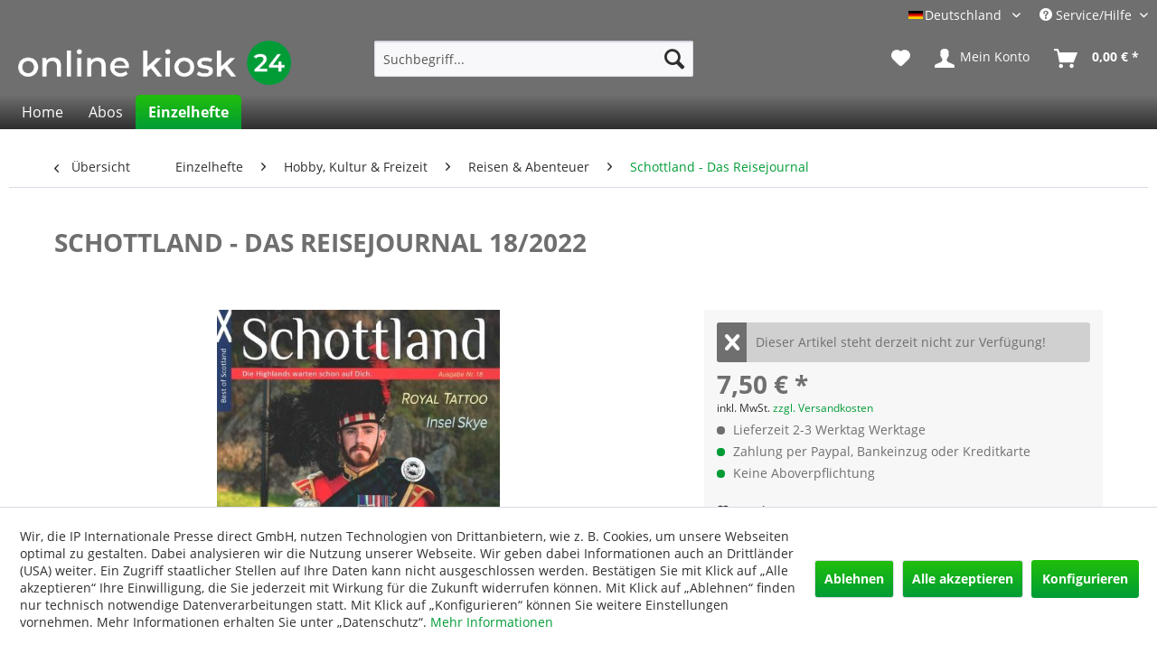

--- FILE ---
content_type: text/html; charset=UTF-8
request_url: https://www.online-kiosk-24.de/schottland-das-reisejournal-18-2022.html
body_size: 13995
content:
<!DOCTYPE html> <html class="no-js" lang="de" itemscope="itemscope" itemtype="https://schema.org/WebPage"> <head> <script type="text/javascript" src="/custom/plugins/PixEnhancedEcommerce/Resources/views/frontend/_public/src/js/cookie_management.js"></script> <script type="text/javascript">
var all_declined = document.cookie.match('(^|;)\\s*' + "cookieDeclined" + '\\s*=\\s*([^;]+)');
var all_allowed = document.cookie.match('(^|;)\\s*' + "allowCookie" + '\\s*=\\s*([^;]+)');
var cookie_preferences = document.cookie.match('(^|;)\\s*' + "cookiePreferences" + '\\s*=\\s*([^;]+)');
var is_preference_set = false;
var use_cookie = 1;
use_cookie = 1;
if(cookie_preferences && JSON.stringify(cookie_preferences).indexOf("\\\"_ga\\\",\\\"active\\\":true") > 0) {
is_preference_set = true;
}
var idCutted = "G-CPY42TDV01".substring(2, "G-CPY42TDV01".length);
var _gat_cookie_name = "_gat_gtag_G-CPY42TDV01".replace(/-/g, "_");
var _ga_cookie_name = "_ga_" + idCutted;
if(!is_preference_set && (use_cookie === 1) && !all_allowed) {
deleteCookie(_gat_cookie_name);
deleteCookie("_ga");
deleteCookie("_gid");
deleteCookie(_ga_cookie_name);
}
</script> <script async src="https://www.googletagmanager.com/gtag/js?id=G-CPY42TDV01"></script> <script type="text/javascript">
function gtag() {
dataLayer.push(arguments);
}
window.dataLayer = window.dataLayer || [];
var gtagConfig = { 'allow_display_features': true};
gtagConfig.anonymize_ip = true;
gtagConfig.cookie_flags = "secure;samesite=none";
if((!all_declined && is_preference_set) || all_allowed || (use_cookie === 2)) {
gtag('js', new Date());
gtag('config', 'G-CPY42TDV01', gtagConfig);
}
</script> <meta charset="utf-8"> <meta name="author" content="" /> <meta name="robots" content="index,follow" /> <meta name="revisit-after" content="15 days" /> <meta name="keywords" content="SCHOTTLAND, GamesDie, SkyeWhiskyinsel, IslayUnterwegs, Single, Malt-ExpertenBen, LomondWandern, NationalparkHighland, Events, Ausgabe:ROYAL, Sommer, 2022Heimat, GolfDie, unbekannte, Seite, St., TATTOOInsel, Burgen.Schlagzeilen, DAS, klassischen" /> <meta name="description" content="Einzelheft SCHOTTLAND - DAS REISEJOURNAL 18/2022 für 7,50 Euro bequem und sicher online bestellen" /> <meta property="og:type" content="product" /> <meta property="og:site_name" content="online-kiosk-24.de" /> <meta property="og:url" content="https://www.online-kiosk-24.de/schottland-das-reisejournal-18-2022.html" /> <meta property="og:title" content="SCHOTTLAND - DAS REISEJOURNAL 18/2022" /> <meta property="og:description" content="SCHOTTLAND - DAS REISEJOURNAL erscheint zwei Mal jährlich und widmet sich den klassischen Themen dieses faszinierendes Landes: Whisky und Wandern,…" /> <meta property="og:image" content="https://www.online-kiosk-24.de/media/image/65/58/a0/8024_202200018ygGYAaj6mboI6.jpg" /> <meta property="product:brand" content="IP" /> <meta property="product:price" content="7,50" /> <meta property="product:product_link" content="https://www.online-kiosk-24.de/schottland-das-reisejournal-18-2022.html" /> <meta name="twitter:card" content="product" /> <meta name="twitter:site" content="online-kiosk-24.de" /> <meta name="twitter:title" content="SCHOTTLAND - DAS REISEJOURNAL 18/2022" /> <meta name="twitter:description" content="SCHOTTLAND - DAS REISEJOURNAL erscheint zwei Mal jährlich und widmet sich den klassischen Themen dieses faszinierendes Landes: Whisky und Wandern,…" /> <meta name="twitter:image" content="https://www.online-kiosk-24.de/media/image/65/58/a0/8024_202200018ygGYAaj6mboI6.jpg" /> <meta itemprop="copyrightHolder" content="online-kiosk-24.de" /> <meta itemprop="copyrightYear" content="2014" /> <meta itemprop="isFamilyFriendly" content="True" /> <meta itemprop="image" content="https://www.online-kiosk-24.de/media/image/0e/da/d7/online-kiosk-24_logo_dark.png" /> <meta name="viewport" content="width=device-width, initial-scale=1.0"> <meta name="mobile-web-app-capable" content="yes"> <meta name="apple-mobile-web-app-title" content="online-kiosk-24.de"> <meta name="apple-mobile-web-app-capable" content="yes"> <meta name="apple-mobile-web-app-status-bar-style" content="default"> <link rel="apple-touch-icon-precomposed" href="https://www.online-kiosk-24.de/media/image/46/6a/4b/online-kiosk-24_icon_apple_touch_180_180.png"> <link rel="shortcut icon" href="https://www.online-kiosk-24.de/media/unknown/c5/a4/7b/online-kiosk-24_icon_favicon_16_16.ico"> <meta name="msapplication-navbutton-color" content="#019C36" /> <meta name="application-name" content="online-kiosk-24.de" /> <meta name="msapplication-starturl" content="https://www.online-kiosk-24.de/" /> <meta name="msapplication-window" content="width=1024;height=768" /> <meta name="msapplication-TileImage" content="https://www.online-kiosk-24.de/media/image/29/7d/86/online-kiosk-24_icon_windows_kachel_150_150.png"> <meta name="msapplication-TileColor" content="#019C36"> <meta name="theme-color" content="#019C36" /> <link rel="canonical" href="https://www.online-kiosk-24.de/schottland-das-reisejournal-18-2022.html" /> <title itemprop="name">SCHOTTLAND - DAS REISEJOURNAL 18/2022 | online-kiosk-24.de</title> <link href="/web/cache/1764053207_ccdc907dbbd26a874b9cc8ef11cf55d4.css" media="all" rel="stylesheet" type="text/css" /> </head> <body class="is--ctl-detail is--act-index" > <div data-paypalUnifiedMetaDataContainer="true" data-paypalUnifiedRestoreOrderNumberUrl="https://www.online-kiosk-24.de/widgets/PaypalUnifiedOrderNumber/restoreOrderNumber" class="is--hidden"> </div> <span class="pix-google-tag-id is--hidden" data-pix-google-tag-id="G-CPY42TDV01"></span> <span class="pix-google-conversion-id is--hidden" data-pix-google-conversion-id=""></span> <span class="pix-google-exclude-ip is--hidden" data-pix-google-exclude-ip=""></span> <span class="pix-google-exclude-backend-user" data-pix⁻google-exclude-backend-user=""></span> <div class="page-wrap"> <noscript class="noscript-main"> <div class="alert is--warning"> <div class="alert--icon"> <i class="icon--element icon--warning"></i> </div> <div class="alert--content"> Um online-kiosk-24.de in vollem Umfang nutzen zu k&ouml;nnen, empfehlen wir Ihnen Javascript in Ihrem Browser zu aktiveren. </div> </div> </noscript> <header class="header-main"> <div class="top-bar"> <div class="container block-group"> <nav class="top-bar--navigation block" role="menubar">  <div class="top-bar--language navigation--entry" style="cursor: default;"> <div class="uvsushswdp_heading uvsushswdp_withclick"> <span class="uvsushswdp_heading_img"><img src="https://online-kiosk-24.de/media/image/ae/15/81/flagge_de.png" title="Deutschland" /></span> <span class="uvsushswdp_heading_name">Deutschland</span> </div> <p class="uvsushswdp_heading_clear"></p> </div> <div class="uvsushswdp_popupmenue_button entry--service uvsushswdp_withclick" role="uvsubshop_menue"> <ul class="service--list is--rounded uvsushswdp_popuplist" role="uvsubshop_menue"> <li> <a href="https://www.online-kiosk-24.de/at"> <span class="uvsushswdp_heading_img"><img src="https://online-kiosk-24.de/media/image/3c/a5/15/flagge_at.png" title="Österreich" /></span> <span class="uvsushswdp_heading_name">Österreich</span> </a> </li> <li> <a href="https://www.online-kiosk-24.de/ch"> <span class="uvsushswdp_heading_img"><img src="https://online-kiosk-24.de/media/image/45/59/cd/flagge_ch.png" title="Schweiz" /></span> <span class="uvsushswdp_heading_name">Schweiz</span> </a> </li> </ul> </div>  <div class="navigation--entry entry--service has--drop-down" role="menuitem" aria-haspopup="true" data-drop-down-menu="true"> <i class="icon--service"></i> Service/Hilfe <ul class="service--list is--rounded" role="menu"> <li class="service--entry" role="menuitem"> <a class="service--link" href="https://www.online-kiosk-24.de/lieferung-und-zahlung" title="Lieferung und Zahlung" > Lieferung und Zahlung </a> </li> <li class="service--entry" role="menuitem"> <a class="service--link" href="https://www.online-kiosk-24.de/agb" title="AGB" > AGB </a> </li> <li class="service--entry" role="menuitem"> <a class="service--link" href="https://www.online-kiosk-24.de/widerrufsrecht" title="Widerrufsrecht" > Widerrufsrecht </a> </li> <li class="service--entry" role="menuitem"> <a class="service--link" href="https://www.online-kiosk-24.de/haeufig-gestellte-fragen" title="Häufig gestellte Fragen" > Häufig gestellte Fragen </a> </li> <li class="service--entry" role="menuitem"> <a class="service--link" href="https://www.online-kiosk-24.de/kontaktformular" title="Kontakt" target="_self"> Kontakt </a> </li> <li class="service--entry" role="menuitem"> <a class="service--link" href="https://www.online-kiosk-24.de/datenschutz" title="Datenschutz" > Datenschutz </a> </li> <li class="service--entry" role="menuitem"> <a class="service--link" href="javascript:openCookieConsentManager()" title="Cookie-Einstellungen" > Cookie-Einstellungen </a> </li> <li class="service--entry" role="menuitem"> <a class="service--link" href="https://www.online-kiosk-24.de/impressum" title="Impressum" > Impressum </a> </li> </ul> </div> </nav> </div> </div> <div class="container header--navigation"> <div class="logo-main block-group" role="banner"> <div class="logo--shop block"> <a class="logo--link" href="https://www.online-kiosk-24.de/" title="online-kiosk-24.de - zur Startseite wechseln"> <picture> <source srcset="https://www.online-kiosk-24.de/media/image/0e/da/d7/online-kiosk-24_logo_dark.png" media="(min-width: 78.75em)"> <source srcset="https://www.online-kiosk-24.de/media/image/0e/da/d7/online-kiosk-24_logo_dark.png" media="(min-width: 64em)"> <source srcset="https://www.online-kiosk-24.de/media/image/0e/da/d7/online-kiosk-24_logo_dark.png" media="(min-width: 48em)"> <img srcset="https://www.online-kiosk-24.de/media/image/0e/da/d7/online-kiosk-24_logo_dark.png" alt="online-kiosk-24.de - zur Startseite wechseln" /> </picture> </a> </div> </div> <nav class="shop--navigation block-group"> <ul class="navigation--list block-group" role="menubar"> <li class="navigation--entry entry--menu-left" role="menuitem"> <a class="entry--link entry--trigger btn is--icon-left" href="#offcanvas--left" data-offcanvas="true" data-offCanvasSelector=".sidebar-main" aria-label="Menü"> <i class="icon--menu"></i> Menü </a> </li> <li class="navigation--entry entry--search" role="menuitem" data-search="true" aria-haspopup="true" data-minLength="3"> <a class="btn entry--link entry--trigger" href="#show-hide--search" title="Suche anzeigen / schließen" aria-label="Suche anzeigen / schließen"> <i class="icon--search"></i> <span class="search--display">Suchen</span> </a> <form action="/search" method="get" class="main-search--form"> <input type="search" name="sSearch" aria-label="Suchbegriff..." class="main-search--field" autocomplete="off" autocapitalize="off" placeholder="Suchbegriff..." maxlength="30" /> <button type="submit" class="main-search--button" aria-label="Suchen"> <i class="icon--search"></i> <span class="main-search--text">Suchen</span> </button> <div class="form--ajax-loader">&nbsp;</div> </form> <div class="main-search--results"></div> </li>  <li class="navigation--entry entry--notepad" role="menuitem"> <a href="https://www.online-kiosk-24.de/note" title="Merkzettel" aria-label="Merkzettel" class="btn"> <i class="icon--heart"></i> </a> </li> <li class="navigation--entry entry--account with-slt" role="menuitem" data-offcanvas="true" data-offCanvasSelector=".account--dropdown-navigation"> <a href="https://www.online-kiosk-24.de/account" title="Mein Konto" aria-label="Mein Konto" class="btn is--icon-left entry--link account--link"> <i class="icon--account"></i> <span class="account--display"> Mein Konto </span> </a> <div class="account--dropdown-navigation"> <div class="navigation--smartphone"> <div class="entry--close-off-canvas"> <a href="#close-account-menu" class="account--close-off-canvas" title="Menü schließen" aria-label="Menü schließen"> Menü schließen <i class="icon--arrow-right"></i> </a> </div> </div> <div class="account--menu is--rounded is--personalized"> <span class="navigation--headline"> Mein Konto </span> <div class="account--menu-container"> <ul class="sidebar--navigation navigation--list is--level0 show--active-items"> <li class="navigation--entry"> <span class="navigation--signin"> <a href="https://www.online-kiosk-24.de/account#hide-registration" class="blocked--link btn is--primary navigation--signin-btn" data-collapseTarget="#registration" data-action="close"> Anmelden </a> <span class="navigation--register"> oder <a href="https://www.online-kiosk-24.de/account#show-registration" class="blocked--link" data-collapseTarget="#registration" data-action="open"> registrieren </a> </span> </span> </li> <li class="navigation--entry"> <a href="https://www.online-kiosk-24.de/account" title="Übersicht" class="navigation--link"> Übersicht </a> </li> <li class="navigation--entry"> <a href="https://www.online-kiosk-24.de/account/profile" title="Persönliche Daten" class="navigation--link" rel="nofollow"> Persönliche Daten </a> </li> <li class="navigation--entry"> <a href="https://www.online-kiosk-24.de/address/index/sidebar/" title="Adressen" class="navigation--link" rel="nofollow"> Adressen </a> </li> <li class="navigation--entry"> <a href="https://www.online-kiosk-24.de/account/payment" title="Zahlungsarten" class="navigation--link" rel="nofollow"> Zahlungsarten </a> </li> <li class="navigation--entry"> <a href="https://www.online-kiosk-24.de/account/orders" title="Bestellungen" class="navigation--link" rel="nofollow"> Bestellungen </a> </li> <li class="navigation--entry"> <a href="https://www.online-kiosk-24.de/account/downloads" title="Sofortdownloads" class="navigation--link" rel="nofollow"> Sofortdownloads </a> </li> <li class="navigation--entry"> <a href="https://www.online-kiosk-24.de/note" title="Merkzettel" class="navigation--link" rel="nofollow"> Merkzettel </a> </li> </ul> </div> </div> </div> </li> <li class="navigation--entry entry--cart" role="menuitem"> <a class="btn is--icon-left cart--link" href="https://www.online-kiosk-24.de/checkout/cart" title="Warenkorb" aria-label="Warenkorb"> <span class="cart--display"> Warenkorb </span> <span class="badge is--primary is--minimal cart--quantity is--hidden">0</span> <i class="icon--basket"></i> <span class="cart--amount"> 0,00&nbsp;&euro; * </span> </a> <div class="ajax-loader">&nbsp;</div> </li>  </ul> </nav> <div class="container--ajax-cart" data-collapse-cart="true" data-displayMode="offcanvas"></div> </div> </header> <nav class="navigation-main"> <div class="container" data-menu-scroller="true" data-listSelector=".navigation--list.container" data-viewPortSelector=".navigation--list-wrapper"> <div class="navigation--list-wrapper"> <ul class="navigation--list container" role="menubar" itemscope="itemscope" itemtype="https://schema.org/SiteNavigationElement"> <li class="navigation--entry is--home" role="menuitem"><a class="navigation--link is--first" href="https://www.online-kiosk-24.de/" title="Home" aria-label="Home" itemprop="url"><span itemprop="name">Home</span></a></li><li class="navigation--entry" role="menuitem"><a class="navigation--link" href="https://www.online-kiosk-24.de/abo" title="Abos" aria-label="Abos" itemprop="url"><span itemprop="name">Abos</span></a></li><li class="navigation--entry is--active" role="menuitem"><a class="navigation--link is--active" href="https://www.online-kiosk-24.de/einzelhefte" title="Einzelhefte" aria-label="Einzelhefte" itemprop="url"><span itemprop="name">Einzelhefte</span></a></li> </ul> </div> </div> </nav> <section class="content-main container block-group"> <nav class="content--breadcrumb block"> <a class="breadcrumb--button breadcrumb--link" href="https://www.online-kiosk-24.de/einzelhefte/hobby-kultur-freizeit/reisen-abenteuer/schottland-das-reisejournal" title="Übersicht"> <i class="icon--arrow-left"></i> <span class="breadcrumb--title">Übersicht</span> </a> <ul class="breadcrumb--list" role="menu" itemscope itemtype="https://schema.org/BreadcrumbList"> <li role="menuitem" class="breadcrumb--entry" itemprop="itemListElement" itemscope itemtype="https://schema.org/ListItem"> <a class="breadcrumb--link" href="https://www.online-kiosk-24.de/einzelhefte" title="Einzelhefte" itemprop="item"> <link itemprop="url" href="https://www.online-kiosk-24.de/einzelhefte" /> <span class="breadcrumb--title" itemprop="name">Einzelhefte</span> </a> <meta itemprop="position" content="0" /> </li> <li role="none" class="breadcrumb--separator"> <i class="icon--arrow-right"></i> </li> <li role="menuitem" class="breadcrumb--entry" itemprop="itemListElement" itemscope itemtype="https://schema.org/ListItem"> <a class="breadcrumb--link" href="https://www.online-kiosk-24.de/einzelhefte/hobby-kultur-freizeit" title="Hobby, Kultur &amp; Freizeit" itemprop="item"> <link itemprop="url" href="https://www.online-kiosk-24.de/einzelhefte/hobby-kultur-freizeit" /> <span class="breadcrumb--title" itemprop="name">Hobby, Kultur & Freizeit</span> </a> <meta itemprop="position" content="1" /> </li> <li role="none" class="breadcrumb--separator"> <i class="icon--arrow-right"></i> </li> <li role="menuitem" class="breadcrumb--entry" itemprop="itemListElement" itemscope itemtype="https://schema.org/ListItem"> <a class="breadcrumb--link" href="https://www.online-kiosk-24.de/einzelhefte/hobby-kultur-freizeit/reisen-abenteuer" title="Reisen &amp; Abenteuer" itemprop="item"> <link itemprop="url" href="https://www.online-kiosk-24.de/einzelhefte/hobby-kultur-freizeit/reisen-abenteuer" /> <span class="breadcrumb--title" itemprop="name">Reisen & Abenteuer</span> </a> <meta itemprop="position" content="2" /> </li> <li role="none" class="breadcrumb--separator"> <i class="icon--arrow-right"></i> </li> <li role="menuitem" class="breadcrumb--entry is--active" itemprop="itemListElement" itemscope itemtype="https://schema.org/ListItem"> <a class="breadcrumb--link" href="https://www.online-kiosk-24.de/einzelhefte/hobby-kultur-freizeit/reisen-abenteuer/schottland-das-reisejournal" title="Schottland - Das Reisejournal" itemprop="item"> <link itemprop="url" href="https://www.online-kiosk-24.de/einzelhefte/hobby-kultur-freizeit/reisen-abenteuer/schottland-das-reisejournal" /> <span class="breadcrumb--title" itemprop="name">Schottland - Das Reisejournal</span> </a> <meta itemprop="position" content="3" /> </li> </ul> </nav> <nav class="product--navigation"> <a href="#" class="navigation--link link--prev"> <div class="link--prev-button"> <span class="link--prev-inner">Zurück</span> </div> <div class="image--wrapper"> <div class="image--container"></div> </div> </a> <a href="#" class="navigation--link link--next"> <div class="link--next-button"> <span class="link--next-inner">Vor</span> </div> <div class="image--wrapper"> <div class="image--container"></div> </div> </a> </nav> <div class="content-main--inner"> <div id='cookie-consent' class='off-canvas is--left block-transition' data-cookie-consent-manager='true'> <div class='cookie-consent--header cookie-consent--close'> Cookie-Einstellungen <i class="icon--arrow-right"></i> </div> <div class='cookie-consent--description'> Wir, die IP Internationale Presse direct GmbH, nutzen Technologien von Drittanbietern, wie z. B. Cookies, um unsere Webseiten optimal zu gestalten. Dabei analysieren wir die Nutzung unserer Webseite. Wir geben dabei Informationen auch an Drittländer (USA) weiter. Ein Zugriff staatlicher Stellen auf Ihre Daten kann nicht ausgeschlossen werden. Bestätigen Sie mit Klick auf „Alle akzeptieren“ Ihre Einwilligung, die Sie jederzeit mit Wirkung für die Zukunft widerrufen können. Mit Klick auf „Ablehnen“ finden nur technisch notwendige Datenverarbeitungen statt. Mit Klick auf „Konfigurieren“ können Sie weitere Einstellungen vornehmen. Mehr Informationen erhalten Sie unter „Datenschutz“. </div> <div class='cookie-consent--configuration'> <div class='cookie-consent--configuration-header'> <div class='cookie-consent--configuration-header-text'>Konfiguration</div> </div> <div class='cookie-consent--configuration-main'> <div class='cookie-consent--group'> <input type="hidden" class="cookie-consent--group-name" value="technical" /> <label class="cookie-consent--group-state cookie-consent--state-input cookie-consent--required"> <input type="checkbox" name="technical-state" class="cookie-consent--group-state-input" disabled="disabled" checked="checked"/> <span class="cookie-consent--state-input-element"></span> </label> <div class='cookie-consent--group-title' data-collapse-panel='true' data-contentSiblingSelector=".cookie-consent--group-container"> <div class="cookie-consent--group-title-label cookie-consent--state-label"> Technisch erforderlich </div> <span class="cookie-consent--group-arrow is-icon--right"> <i class="icon--arrow-right"></i> </span> </div> <div class='cookie-consent--group-container'> <div class='cookie-consent--group-description'> Diese Cookies sind für die Grundfunktionen des Shops notwendig. </div> <div class='cookie-consent--cookies-container'> <div class='cookie-consent--cookie'> <input type="hidden" class="cookie-consent--cookie-name" value="cookieDeclined" /> <label class="cookie-consent--cookie-state cookie-consent--state-input cookie-consent--required"> <input type="checkbox" name="cookieDeclined-state" class="cookie-consent--cookie-state-input" disabled="disabled" checked="checked" /> <span class="cookie-consent--state-input-element"></span> </label> <div class='cookie--label cookie-consent--state-label'> "Alle Cookies ablehnen" Cookie </div> </div> <div class='cookie-consent--cookie'> <input type="hidden" class="cookie-consent--cookie-name" value="allowCookie" /> <label class="cookie-consent--cookie-state cookie-consent--state-input cookie-consent--required"> <input type="checkbox" name="allowCookie-state" class="cookie-consent--cookie-state-input" disabled="disabled" checked="checked" /> <span class="cookie-consent--state-input-element"></span> </label> <div class='cookie--label cookie-consent--state-label'> "Alle Cookies annehmen" Cookie </div> </div> <div class='cookie-consent--cookie'> <input type="hidden" class="cookie-consent--cookie-name" value="shop" /> <label class="cookie-consent--cookie-state cookie-consent--state-input cookie-consent--required"> <input type="checkbox" name="shop-state" class="cookie-consent--cookie-state-input" disabled="disabled" checked="checked" /> <span class="cookie-consent--state-input-element"></span> </label> <div class='cookie--label cookie-consent--state-label'> Ausgewählter Shop </div> </div> <div class='cookie-consent--cookie'> <input type="hidden" class="cookie-consent--cookie-name" value="csrf_token" /> <label class="cookie-consent--cookie-state cookie-consent--state-input cookie-consent--required"> <input type="checkbox" name="csrf_token-state" class="cookie-consent--cookie-state-input" disabled="disabled" checked="checked" /> <span class="cookie-consent--state-input-element"></span> </label> <div class='cookie--label cookie-consent--state-label'> CSRF-Token </div> </div> <div class='cookie-consent--cookie'> <input type="hidden" class="cookie-consent--cookie-name" value="cookiePreferences" /> <label class="cookie-consent--cookie-state cookie-consent--state-input cookie-consent--required"> <input type="checkbox" name="cookiePreferences-state" class="cookie-consent--cookie-state-input" disabled="disabled" checked="checked" /> <span class="cookie-consent--state-input-element"></span> </label> <div class='cookie--label cookie-consent--state-label'> Cookie-Einstellungen </div> </div> <div class='cookie-consent--cookie'> <input type="hidden" class="cookie-consent--cookie-name" value="x-cache-context-hash" /> <label class="cookie-consent--cookie-state cookie-consent--state-input cookie-consent--required"> <input type="checkbox" name="x-cache-context-hash-state" class="cookie-consent--cookie-state-input" disabled="disabled" checked="checked" /> <span class="cookie-consent--state-input-element"></span> </label> <div class='cookie--label cookie-consent--state-label'> Individuelle Preise </div> </div> <div class='cookie-consent--cookie'> <input type="hidden" class="cookie-consent--cookie-name" value="slt" /> <label class="cookie-consent--cookie-state cookie-consent--state-input cookie-consent--required"> <input type="checkbox" name="slt-state" class="cookie-consent--cookie-state-input" disabled="disabled" checked="checked" /> <span class="cookie-consent--state-input-element"></span> </label> <div class='cookie--label cookie-consent--state-label'> Kunden-Wiedererkennung </div> </div> <div class='cookie-consent--cookie'> <input type="hidden" class="cookie-consent--cookie-name" value="nocache" /> <label class="cookie-consent--cookie-state cookie-consent--state-input cookie-consent--required"> <input type="checkbox" name="nocache-state" class="cookie-consent--cookie-state-input" disabled="disabled" checked="checked" /> <span class="cookie-consent--state-input-element"></span> </label> <div class='cookie--label cookie-consent--state-label'> Kundenspezifisches Caching </div> </div> <div class='cookie-consent--cookie'> <input type="hidden" class="cookie-consent--cookie-name" value="paypal-cookies" /> <label class="cookie-consent--cookie-state cookie-consent--state-input cookie-consent--required"> <input type="checkbox" name="paypal-cookies-state" class="cookie-consent--cookie-state-input" disabled="disabled" checked="checked" /> <span class="cookie-consent--state-input-element"></span> </label> <div class='cookie--label cookie-consent--state-label'> PayPal-Zahlungen </div> </div> <div class='cookie-consent--cookie'> <input type="hidden" class="cookie-consent--cookie-name" value="session" /> <label class="cookie-consent--cookie-state cookie-consent--state-input cookie-consent--required"> <input type="checkbox" name="session-state" class="cookie-consent--cookie-state-input" disabled="disabled" checked="checked" /> <span class="cookie-consent--state-input-element"></span> </label> <div class='cookie--label cookie-consent--state-label'> Session </div> </div> <div class='cookie-consent--cookie'> <input type="hidden" class="cookie-consent--cookie-name" value="currency" /> <label class="cookie-consent--cookie-state cookie-consent--state-input cookie-consent--required"> <input type="checkbox" name="currency-state" class="cookie-consent--cookie-state-input" disabled="disabled" checked="checked" /> <span class="cookie-consent--state-input-element"></span> </label> <div class='cookie--label cookie-consent--state-label'> Währungswechsel </div> </div> </div> </div> </div> <div class='cookie-consent--group'> <input type="hidden" class="cookie-consent--group-name" value="comfort" /> <label class="cookie-consent--group-state cookie-consent--state-input"> <input type="checkbox" name="comfort-state" class="cookie-consent--group-state-input"/> <span class="cookie-consent--state-input-element"></span> </label> <div class='cookie-consent--group-title' data-collapse-panel='true' data-contentSiblingSelector=".cookie-consent--group-container"> <div class="cookie-consent--group-title-label cookie-consent--state-label"> Komfortfunktionen </div> <span class="cookie-consent--group-arrow is-icon--right"> <i class="icon--arrow-right"></i> </span> </div> <div class='cookie-consent--group-container'> <div class='cookie-consent--group-description'> Diese Cookies werden genutzt um das Einkaufserlebnis noch ansprechender zu gestalten, beispielsweise für die Wiedererkennung des Besuchers. </div> <div class='cookie-consent--cookies-container'> <div class='cookie-consent--cookie'> <input type="hidden" class="cookie-consent--cookie-name" value="sUniqueID" /> <label class="cookie-consent--cookie-state cookie-consent--state-input"> <input type="checkbox" name="sUniqueID-state" class="cookie-consent--cookie-state-input" /> <span class="cookie-consent--state-input-element"></span> </label> <div class='cookie--label cookie-consent--state-label'> Merkzettel </div> </div> </div> </div> </div> <div class='cookie-consent--group'> <input type="hidden" class="cookie-consent--group-name" value="statistics" /> <label class="cookie-consent--group-state cookie-consent--state-input"> <input type="checkbox" name="statistics-state" class="cookie-consent--group-state-input"/> <span class="cookie-consent--state-input-element"></span> </label> <div class='cookie-consent--group-title' data-collapse-panel='true' data-contentSiblingSelector=".cookie-consent--group-container"> <div class="cookie-consent--group-title-label cookie-consent--state-label"> Statistik & Tracking </div> <span class="cookie-consent--group-arrow is-icon--right"> <i class="icon--arrow-right"></i> </span> </div> <div class='cookie-consent--group-container'> <div class='cookie-consent--cookies-container'> <div class='cookie-consent--cookie'> <input type="hidden" class="cookie-consent--cookie-name" value="x-ua-device" /> <label class="cookie-consent--cookie-state cookie-consent--state-input"> <input type="checkbox" name="x-ua-device-state" class="cookie-consent--cookie-state-input" /> <span class="cookie-consent--state-input-element"></span> </label> <div class='cookie--label cookie-consent--state-label'> Endgeräteerkennung </div> </div> <div class='cookie-consent--cookie'> <input type="hidden" class="cookie-consent--cookie-name" value="_ga" /> <label class="cookie-consent--cookie-state cookie-consent--state-input"> <input type="checkbox" name="_ga-state" class="cookie-consent--cookie-state-input" /> <span class="cookie-consent--state-input-element"></span> </label> <div class='cookie--label cookie-consent--state-label'> Google Analytics </div> </div> <div class='cookie-consent--cookie'> <input type="hidden" class="cookie-consent--cookie-name" value="partner" /> <label class="cookie-consent--cookie-state cookie-consent--state-input"> <input type="checkbox" name="partner-state" class="cookie-consent--cookie-state-input" /> <span class="cookie-consent--state-input-element"></span> </label> <div class='cookie--label cookie-consent--state-label'> Partnerprogramm </div> </div> </div> </div> </div> </div> </div> <div class="cookie-consent--save"> <input class="cookie-consent--save-button btn is--primary" type="button" value="Einstellungen speichern" /> </div> </div> <aside class="sidebar-main off-canvas"> <div class="navigation--smartphone"> <ul class="navigation--list "> <li class="navigation--entry entry--close-off-canvas"> <a href="#close-categories-menu" title="Menü schließen" class="navigation--link"> Menü schließen <i class="icon--arrow-right"></i> </a> </li> </ul> <div class="mobile--switches">  <div class="top-bar--language navigation--entry" style="cursor: default;"> <div class="uvsushswdp_heading uvsushswdp_withclick"> <span class="uvsushswdp_heading_img"><img src="https://online-kiosk-24.de/media/image/ae/15/81/flagge_de.png" title="Deutschland" /></span> <span class="uvsushswdp_heading_name">Deutschland</span> </div> <p class="uvsushswdp_heading_clear"></p> </div> <div class="uvsushswdp_popupmenue_button entry--service uvsushswdp_withclick" role="uvsubshop_menue"> <ul class="service--list is--rounded uvsushswdp_popuplist" role="uvsubshop_menue"> <li> <a href="https://www.online-kiosk-24.de/at"> <span class="uvsushswdp_heading_img"><img src="https://online-kiosk-24.de/media/image/3c/a5/15/flagge_at.png" title="Österreich" /></span> <span class="uvsushswdp_heading_name">Österreich</span> </a> </li> <li> <a href="https://www.online-kiosk-24.de/ch"> <span class="uvsushswdp_heading_img"><img src="https://online-kiosk-24.de/media/image/45/59/cd/flagge_ch.png" title="Schweiz" /></span> <span class="uvsushswdp_heading_name">Schweiz</span> </a> </li> </ul> </div>  </div> </div> <div class="sidebar--categories-wrapper" data-subcategory-nav="true" data-mainCategoryId="3" data-categoryId="237" data-fetchUrl="/widgets/listing/getCategory/categoryId/237"> <div class="categories--headline navigation--headline"> Kategorien </div> <div class="sidebar--categories-navigation"> <ul class="sidebar--navigation categories--navigation navigation--list is--drop-down is--level0 is--rounded" role="menu"> <li class="navigation--entry has--sub-children" role="menuitem"> <a class="navigation--link link--go-forward" href="https://www.online-kiosk-24.de/abo" data-categoryId="6" data-fetchUrl="/widgets/listing/getCategory/categoryId/6" title="Abos" > Abos <span class="is--icon-right"> <i class="icon--arrow-right"></i> </span> </a> </li> <li class="navigation--entry is--active has--sub-categories has--sub-children" role="menuitem"> <a class="navigation--link is--active has--sub-categories link--go-forward" href="https://www.online-kiosk-24.de/einzelhefte" data-categoryId="148" data-fetchUrl="/widgets/listing/getCategory/categoryId/148" title="Einzelhefte" > Einzelhefte <span class="is--icon-right"> <i class="icon--arrow-right"></i> </span> </a> <ul class="sidebar--navigation categories--navigation navigation--list is--level1 is--rounded" role="menu"> <li class="navigation--entry has--sub-children" role="menuitem"> <a class="navigation--link link--go-forward" href="https://www.online-kiosk-24.de/einzelhefte/computer-technik" data-categoryId="154" data-fetchUrl="/widgets/listing/getCategory/categoryId/154" title="Computer &amp; Technik" > Computer & Technik <span class="is--icon-right"> <i class="icon--arrow-right"></i> </span> </a> </li> <li class="navigation--entry has--sub-children" role="menuitem"> <a class="navigation--link link--go-forward" href="https://www.online-kiosk-24.de/einzelhefte/frauen" data-categoryId="168" data-fetchUrl="/widgets/listing/getCategory/categoryId/168" title="Frauen" > Frauen <span class="is--icon-right"> <i class="icon--arrow-right"></i> </span> </a> </li> <li class="navigation--entry has--sub-children" role="menuitem"> <a class="navigation--link link--go-forward" href="https://www.online-kiosk-24.de/einzelhefte/haus-familie-tiere" data-categoryId="181" data-fetchUrl="/widgets/listing/getCategory/categoryId/181" title="Haus, Familie &amp; Tiere" > Haus, Familie & Tiere <span class="is--icon-right"> <i class="icon--arrow-right"></i> </span> </a> </li> <li class="navigation--entry is--active has--sub-categories has--sub-children" role="menuitem"> <a class="navigation--link is--active has--sub-categories link--go-forward" href="https://www.online-kiosk-24.de/einzelhefte/hobby-kultur-freizeit" data-categoryId="207" data-fetchUrl="/widgets/listing/getCategory/categoryId/207" title="Hobby, Kultur &amp; Freizeit" > Hobby, Kultur & Freizeit <span class="is--icon-right"> <i class="icon--arrow-right"></i> </span> </a> <ul class="sidebar--navigation categories--navigation navigation--list is--level2 navigation--level-high is--rounded" role="menu"> <li class="navigation--entry has--sub-children" role="menuitem"> <a class="navigation--link link--go-forward" href="https://www.online-kiosk-24.de/einzelhefte/hobby-kultur-freizeit/jugend" data-categoryId="209" data-fetchUrl="/widgets/listing/getCategory/categoryId/209" title="Jugend" > Jugend <span class="is--icon-right"> <i class="icon--arrow-right"></i> </span> </a> </li> <li class="navigation--entry has--sub-children" role="menuitem"> <a class="navigation--link link--go-forward" href="https://www.online-kiosk-24.de/einzelhefte/hobby-kultur-freizeit/musik" data-categoryId="221" data-fetchUrl="/widgets/listing/getCategory/categoryId/221" title="Musik" > Musik <span class="is--icon-right"> <i class="icon--arrow-right"></i> </span> </a> </li> <li class="navigation--entry is--active has--sub-categories has--sub-children" role="menuitem"> <a class="navigation--link is--active has--sub-categories link--go-forward" href="https://www.online-kiosk-24.de/einzelhefte/hobby-kultur-freizeit/reisen-abenteuer" data-categoryId="230" data-fetchUrl="/widgets/listing/getCategory/categoryId/230" title="Reisen &amp; Abenteuer" > Reisen & Abenteuer <span class="is--icon-right"> <i class="icon--arrow-right"></i> </span> </a> <ul class="sidebar--navigation categories--navigation navigation--list is--level3 navigation--level-high is--rounded" role="menu"> <li class="navigation--entry" role="menuitem"> <a class="navigation--link" href="https://www.online-kiosk-24.de/einzelhefte/hobby-kultur-freizeit/reisen-abenteuer/connoisseur-circle" data-categoryId="233" data-fetchUrl="/widgets/listing/getCategory/categoryId/233" title="Connoisseur Circle" > Connoisseur Circle </a> </li> <li class="navigation--entry" role="menuitem"> <a class="navigation--link" href="https://www.online-kiosk-24.de/einzelhefte/hobby-kultur-freizeit/reisen-abenteuer/griechenland-journal" data-categoryId="234" data-fetchUrl="/widgets/listing/getCategory/categoryId/234" title="Griechenland Journal" > Griechenland Journal </a> </li> <li class="navigation--entry" role="menuitem"> <a class="navigation--link" href="https://www.online-kiosk-24.de/einzelhefte/hobby-kultur-freizeit/reisen-abenteuer/hideaways" data-categoryId="235" data-fetchUrl="/widgets/listing/getCategory/categoryId/235" title="Hideaways" > Hideaways </a> </li> <li class="navigation--entry" role="menuitem"> <a class="navigation--link" href="https://www.online-kiosk-24.de/einzelhefte/hobby-kultur-freizeit/reisen-abenteuer/lonely-planet-magazin" data-categoryId="236" data-fetchUrl="/widgets/listing/getCategory/categoryId/236" title="Lonely Planet Magazin" > Lonely Planet Magazin </a> </li> <li class="navigation--entry is--active" role="menuitem"> <a class="navigation--link is--active" href="https://www.online-kiosk-24.de/einzelhefte/hobby-kultur-freizeit/reisen-abenteuer/schottland-das-reisejournal" data-categoryId="237" data-fetchUrl="/widgets/listing/getCategory/categoryId/237" title="Schottland - Das Reisejournal" > Schottland - Das Reisejournal </a> </li> </ul> </li> <li class="navigation--entry has--sub-children" role="menuitem"> <a class="navigation--link link--go-forward" href="https://www.online-kiosk-24.de/einzelhefte/hobby-kultur-freizeit/sonstige" data-categoryId="240" data-fetchUrl="/widgets/listing/getCategory/categoryId/240" title="Sonstige" > Sonstige <span class="is--icon-right"> <i class="icon--arrow-right"></i> </span> </a> </li> <li class="navigation--entry has--sub-children" role="menuitem"> <a class="navigation--link link--go-forward" href="https://www.online-kiosk-24.de/einzelhefte/hobby-kultur-freizeit/tattoo" data-categoryId="246" data-fetchUrl="/widgets/listing/getCategory/categoryId/246" title="Tattoo" > Tattoo <span class="is--icon-right"> <i class="icon--arrow-right"></i> </span> </a> </li> </ul> </li> <li class="navigation--entry has--sub-children" role="menuitem"> <a class="navigation--link link--go-forward" href="https://www.online-kiosk-24.de/einzelhefte/illustrierte" data-categoryId="257" data-fetchUrl="/widgets/listing/getCategory/categoryId/257" title="Illustrierte" > Illustrierte <span class="is--icon-right"> <i class="icon--arrow-right"></i> </span> </a> </li> <li class="navigation--entry has--sub-children" role="menuitem"> <a class="navigation--link link--go-forward" href="https://www.online-kiosk-24.de/einzelhefte/mode" data-categoryId="272" data-fetchUrl="/widgets/listing/getCategory/categoryId/272" title="Mode" > Mode <span class="is--icon-right"> <i class="icon--arrow-right"></i> </span> </a> </li> <li class="navigation--entry has--sub-children" role="menuitem"> <a class="navigation--link link--go-forward" href="https://www.online-kiosk-24.de/einzelhefte/motor" data-categoryId="311" data-fetchUrl="/widgets/listing/getCategory/categoryId/311" title="Motor" > Motor <span class="is--icon-right"> <i class="icon--arrow-right"></i> </span> </a> </li> <li class="navigation--entry has--sub-children" role="menuitem"> <a class="navigation--link link--go-forward" href="https://www.online-kiosk-24.de/einzelhefte/politik-wirtschaft" data-categoryId="324" data-fetchUrl="/widgets/listing/getCategory/categoryId/324" title="Politik &amp; Wirtschaft" > Politik & Wirtschaft <span class="is--icon-right"> <i class="icon--arrow-right"></i> </span> </a> </li> <li class="navigation--entry has--sub-children" role="menuitem"> <a class="navigation--link link--go-forward" href="https://www.online-kiosk-24.de/einzelhefte/raetsel" data-categoryId="333" data-fetchUrl="/widgets/listing/getCategory/categoryId/333" title="Rätsel" > Rätsel <span class="is--icon-right"> <i class="icon--arrow-right"></i> </span> </a> </li> <li class="navigation--entry has--sub-children" role="menuitem"> <a class="navigation--link link--go-forward" href="https://www.online-kiosk-24.de/einzelhefte/sport-unterhaltung" data-categoryId="480" data-fetchUrl="/widgets/listing/getCategory/categoryId/480" title="Sport &amp; Unterhaltung" > Sport & Unterhaltung <span class="is--icon-right"> <i class="icon--arrow-right"></i> </span> </a> </li> </ul> </li> </ul> </div> <div class="shop-sites--container is--rounded"> <div class="shop-sites--headline navigation--headline"> Informationen </div> <ul class="shop-sites--navigation sidebar--navigation navigation--list is--drop-down is--level0" role="menu"> <li class="navigation--entry" role="menuitem"> <a class="navigation--link" href="https://www.online-kiosk-24.de/lieferung-und-zahlung" title="Lieferung und Zahlung" data-categoryId="54" data-fetchUrl="/widgets/listing/getCustomPage/pageId/54" > Lieferung und Zahlung </a> </li> <li class="navigation--entry" role="menuitem"> <a class="navigation--link" href="https://www.online-kiosk-24.de/agb" title="AGB" data-categoryId="4" data-fetchUrl="/widgets/listing/getCustomPage/pageId/4" > AGB </a> </li> <li class="navigation--entry" role="menuitem"> <a class="navigation--link" href="https://www.online-kiosk-24.de/widerrufsrecht" title="Widerrufsrecht" data-categoryId="8" data-fetchUrl="/widgets/listing/getCustomPage/pageId/8" > Widerrufsrecht </a> </li> <li class="navigation--entry" role="menuitem"> <a class="navigation--link" href="https://www.online-kiosk-24.de/haeufig-gestellte-fragen" title="Häufig gestellte Fragen" data-categoryId="49" data-fetchUrl="/widgets/listing/getCustomPage/pageId/49" > Häufig gestellte Fragen </a> </li> <li class="navigation--entry" role="menuitem"> <a class="navigation--link" href="https://www.online-kiosk-24.de/kontaktformular" title="Kontakt" data-categoryId="1" data-fetchUrl="/widgets/listing/getCustomPage/pageId/1" target="_self"> Kontakt </a> </li> <li class="navigation--entry" role="menuitem"> <a class="navigation--link" href="https://www.online-kiosk-24.de/datenschutz" title="Datenschutz" data-categoryId="7" data-fetchUrl="/widgets/listing/getCustomPage/pageId/7" > Datenschutz </a> </li> <li class="navigation--entry" role="menuitem"> <a class="navigation--link" href="javascript:openCookieConsentManager()" title="Cookie-Einstellungen" data-categoryId="46" data-fetchUrl="/widgets/listing/getCustomPage/pageId/46" > Cookie-Einstellungen </a> </li> <li class="navigation--entry" role="menuitem"> <a class="navigation--link" href="https://www.online-kiosk-24.de/impressum" title="Impressum" data-categoryId="3" data-fetchUrl="/widgets/listing/getCustomPage/pageId/3" > Impressum </a> </li> </ul> </div> </div> </aside> <div class="content--wrapper"> <div class="content product--details" itemscope itemtype="https://schema.org/Product" data-product-navigation="/widgets/listing/productNavigation" data-category-id="237" data-main-ordernumber="IP008024202200018" data-ajax-wishlist="true" data-compare-ajax="true" data-ajax-variants-container="true"> <header class="product--header"> <div class="product--info"> <h1 class="product--title" itemprop="name"> SCHOTTLAND - DAS REISEJOURNAL 18/2022 </h1> </div> </header> <div class="product--detail-upper block-group"> <div class="product--image-container image-slider product--image-zoom" data-image-slider="true" data-image-gallery="true" data-maxZoom="0" data-thumbnails=".image--thumbnails" > <div class="image-slider--container no--thumbnails"> <div class="image-slider--slide"> <div class="image--box image-slider--item"> <span class="image--element" data-img-large="https://www.online-kiosk-24.de/media/image/f7/9e/99/8024_202200018ygGYAaj6mboI6_1280x1280.jpg" data-img-small="https://www.online-kiosk-24.de/media/image/9e/0b/cd/8024_202200018ygGYAaj6mboI6_200x200.jpg" data-img-original="https://www.online-kiosk-24.de/media/image/65/58/a0/8024_202200018ygGYAaj6mboI6.jpg" data-alt="SCHOTTLAND - DAS REISEJOURNAL 18/2022"> <span class="image--media"> <img srcset="https://www.online-kiosk-24.de/media/image/4d/21/74/8024_202200018ygGYAaj6mboI6_600x600.jpg, https://www.online-kiosk-24.de/media/image/65/15/de/8024_202200018ygGYAaj6mboI6_600x600@2x.jpg 2x" src="https://www.online-kiosk-24.de/media/image/4d/21/74/8024_202200018ygGYAaj6mboI6_600x600.jpg" alt="SCHOTTLAND - DAS REISEJOURNAL 18/2022" itemprop="image" /> </span> </span> </div> </div> </div> </div> <div class="product--buybox block"> <meta itemprop="brand" content="IP"/> <meta itemprop="releaseDate" content="2022-06-10"/> <div class="alert is--error is--rounded"> <div class="alert--icon"> <i class="icon--element icon--cross"></i> </div> <div class="alert--content"> Dieser Artikel steht derzeit nicht zur Verfügung! </div> </div> <div itemprop="offers" itemscope itemtype="https://schema.org/Offer" class="buybox--inner"> <meta itemprop="priceCurrency" content="EUR"/> <span itemprop="priceSpecification" itemscope itemtype="https://schema.org/PriceSpecification"> <meta itemprop="valueAddedTaxIncluded" content="true"/> </span> <meta itemprop="url" content="https://www.online-kiosk-24.de/schottland-das-reisejournal-18-2022.html"/> <div class="product--price price--default"> <span class="price--content content--default"> <meta itemprop="price" content="7.50"> 7,50&nbsp;&euro; * </span> </div> <p class="product--tax" data-content="" data-modalbox="true" data-targetSelector="a" data-mode="ajax"> inkl. MwSt. <a title="Versandkosten" href="https://www.online-kiosk-24.de/lieferung-und-zahlung" style="text-decoration:underline">zzgl. Versandkosten</a> </p> <div class="product--delivery"> <link itemprop="availability" href="https://schema.org/LimitedAvailability" /> <p class="delivery--information"> <span class="delivery--text delivery--text-more-is-coming"> <i class="delivery--status-icon delivery--status-more-is-coming"></i> Lieferzeit 2-3 Werktag Werktage </span> </p> </div> <div class='product--benefits'> <p class='benefits--information'> <span class='benefits--text benefits--text-payment'><i class='benefits--status-icon benefits--status-payment'></i> Zahlung per Paypal, Bankeinzug oder Kreditkarte</span> </p> <p class='benefits--information'> <span class='benefits--text benefits--text-nosubscription'><i class='benefits--status-icon benefits--status-nosubscription'></i> Keine Aboverpflichtung</span> </p> </div> <div class="product--configurator"> </div> <form name="sAddToBasket" method="post" action="https://www.online-kiosk-24.de/checkout/addArticle" class="buybox--form" data-add-article="true" data-eventName="submit" data-showModal="false" data-addArticleUrl="https://www.online-kiosk-24.de/checkout/ajaxAddArticleCart"> <input type="hidden" name="sActionIdentifier" value=""/> <input type="hidden" name="sAddAccessories" id="sAddAccessories" value=""/> <input type="hidden" name="sAdd" value="IP008024202200018"/> </form> <nav class="product--actions"> <form action="https://www.online-kiosk-24.de/note/add/ordernumber/IP008024202200018" method="post" class="action--form"> <button type="submit" class="action--link link--notepad" title="Auf den Merkzettel" data-ajaxUrl="https://www.online-kiosk-24.de/note/ajaxAdd/ordernumber/IP008024202200018" data-text="Gemerkt"> <i class="icon--heart"></i> <span class="action--text">Merken</span> </button> </form> </nav> <div class='further-offers'> </div> </div> <ul class="product--base-info list--unstyled"> <li class="base-info--entry entry--sku"> <strong class="entry--label"> Artikel-Nr.: </strong> <meta itemprop="productID" content="25821"/> <span class="entry--content" itemprop="sku"> IP008024202200018 </span> </li> <li class='base-info--entry entry--properties'> <strong class='entry--label'>Herkunft:</strong> <span class='entry--content'>Großbritannien (UK)</span> </li> <li class='base-info--entry entry--properties'> <strong class='entry--label'>Sprache:</strong> <span class='entry--content'>deutsch</span> </li> <li class='base-info--entry entry--properties'> <strong class='entry--label'>Erscheinungsdatum:</strong> <span class='entry--content'>10.06.2022</span> </li> <li class='base-info--entry entry--properties'> <strong class='entry--label'>Produkttyp:</strong> <span class='entry--content'>Einzelheft</span> </li> </ul> </div> </div> <div class="tab-menu--product"> <div class="tab--navigation"> <a href="#" class="tab--link" title="Beschreibung" data-tabName="description">Beschreibung</a> </div> <div class="tab--container-list"> <div class="tab--container"> <div class="tab--header"> <a href="#" class="tab--title" title="Beschreibung">Beschreibung</a> </div> <div class="tab--preview"> SCHOTTLAND - DAS REISEJOURNAL erscheint zwei Mal jährlich und widmet sich den klassischen Themen...<a href="#" class="tab--link" title=" mehr"> mehr</a> </div> <div class="tab--content"> <div class="buttons--off-canvas"> <a href="#" title="Menü schließen" class="close--off-canvas"> <i class="icon--arrow-left"></i> Menü schließen </a> </div> <div class="content--description"> <div class="content--title"> Produktinformationen "SCHOTTLAND - DAS REISEJOURNAL 18/2022" </div> <div class="product--description" itemprop="description"> <p>SCHOTTLAND - DAS REISEJOURNAL erscheint zwei Mal jährlich und widmet sich den klassischen Themen dieses faszinierendes Landes: Whisky und Wandern, Musikfestivals und Mountainbiking sowie Schlösser und Burgen.<br /><br /><em><span style='text-decoration: underline;'><strong>Schlagzeilen der Ausgabe:</strong></span><br />ROYAL TATTOO<br /><br />Insel Skye<br /><br />Whiskyinsel Islay<br />Unterwegs mit einem Single Malt-Experten<br /><br />Ben Lomond<br />Wandern im Nationalpark<br /><br />Highland Games<br />Die Events im Sommer 2022<br /><br />Heimat des Golf<br />Die unbekannte Seite von St. Andrews</em></p> </div> <div class="product--description" itemprop="description"> </div> </div> </div> </div> </div> </div> <div class="tab-menu--cross-selling"> <div class="tab--navigation"> <a href="#content--similar-products" title="Ähnliche Artikel" class="tab--link">Ähnliche Artikel</a> <a href="#content--also-bought" title="Kunden kauften auch" class="tab--link">Kunden kauften auch</a> <a href="#content--customer-viewed" title="Kunden haben sich ebenfalls angesehen" class="tab--link">Kunden haben sich ebenfalls angesehen</a> </div> <div class="tab--container-list"> <div class="tab--container" data-tab-id="similar"> <div class="tab--header"> <a href="#" class="tab--title" title="Ähnliche Artikel">Ähnliche Artikel</a> </div> <div class="tab--content content--similar"> <div class="similar--content"> <div class="product-slider " data-initOnEvent="onShowContent-similar" data-product-slider="true"> <div class="product-slider--container"> <div class="product-slider--item"> <div class="product--box box--slider" data-page-index="" data-ordernumber="IP008024202200019" data-category-id="237"> <div class="box--content is--rounded"> <div class="product--badges"> </div> <div class="product--info"> <a href="https://www.online-kiosk-24.de/schottland-das-reisejournal-19-2022.html" title="SCHOTTLAND - DAS REISEJOURNAL 19/2022" class="product--image" > <span class="image--element"> <span class="image--media"> <img srcset="https://www.online-kiosk-24.de/media/image/e1/f8/6b/8024_202200019_200x200.jpg, https://www.online-kiosk-24.de/media/image/1a/63/fc/8024_202200019_200x200@2x.jpg 2x" alt="SCHOTTLAND - DAS REISEJOURNAL 19/2022" data-extension="jpg" title="SCHOTTLAND - DAS REISEJOURNAL 19/2022" /> </span> </span> </a> <a href="https://www.online-kiosk-24.de/schottland-das-reisejournal-19-2022.html" class="product--title" title="SCHOTTLAND - DAS REISEJOURNAL 19/2022"> SCHOTTLAND - DAS REISEJOURNAL 19/2022 </a> <div class="product--price-info"> <div class="price--unit" title="Inhalt"> </div> <div class="product--price"> <span class="price--default is--nowrap"> 7,50&nbsp;&euro; * </span> </div> </div> </div> </div> </div> </div> <div class="product-slider--item"> <div class="product--box box--slider" data-page-index="" data-ordernumber="IP008024202300020" data-category-id="237"> <div class="box--content is--rounded"> <div class="product--badges"> </div> <div class="product--info"> <a href="https://www.online-kiosk-24.de/schottland-das-reisejournal-20-2023.html" title="SCHOTTLAND - DAS REISEJOURNAL 20/2023" class="product--image" > <span class="image--element"> <span class="image--media"> <img srcset="https://www.online-kiosk-24.de/media/image/c9/ce/b7/8024_202300020_200x200.jpg, https://www.online-kiosk-24.de/media/image/43/4e/a7/8024_202300020_200x200@2x.jpg 2x" alt="SCHOTTLAND - DAS REISEJOURNAL 20/2023" data-extension="jpg" title="SCHOTTLAND - DAS REISEJOURNAL 20/2023" /> </span> </span> </a> <a href="https://www.online-kiosk-24.de/schottland-das-reisejournal-20-2023.html" class="product--title" title="SCHOTTLAND - DAS REISEJOURNAL 20/2023"> SCHOTTLAND - DAS REISEJOURNAL 20/2023 </a> <div class="product--price-info"> <div class="price--unit" title="Inhalt"> </div> <div class="product--price"> <span class="price--default is--nowrap"> 8,50&nbsp;&euro; * </span> </div> </div> </div> </div> </div> </div> <div class="product-slider--item"> <div class="product--box box--slider" data-page-index="" data-ordernumber="IP008024202400021" data-category-id="237"> <div class="box--content is--rounded"> <div class="product--badges"> </div> <div class="product--info"> <a href="https://www.online-kiosk-24.de/schottland-das-reisejournal-21-2024.html" title="SCHOTTLAND - DAS REISEJOURNAL 21/2024" class="product--image" > <span class="image--element"> <span class="image--media"> <img srcset="https://www.online-kiosk-24.de/media/image/2b/be/09/8024_202400021_200x200.jpg, https://www.online-kiosk-24.de/media/image/fa/12/33/8024_202400021_200x200@2x.jpg 2x" alt="SCHOTTLAND - DAS REISEJOURNAL 21/2024" data-extension="jpg" title="SCHOTTLAND - DAS REISEJOURNAL 21/2024" /> </span> </span> </a> <a href="https://www.online-kiosk-24.de/schottland-das-reisejournal-21-2024.html" class="product--title" title="SCHOTTLAND - DAS REISEJOURNAL 21/2024"> SCHOTTLAND - DAS REISEJOURNAL 21/2024 </a> <div class="product--price-info"> <div class="price--unit" title="Inhalt"> </div> <div class="product--price"> <span class="price--default is--nowrap"> 8,50&nbsp;&euro; * </span> </div> </div> </div> </div> </div> </div> </div> </div> </div> </div> </div> <div class="tab--container" data-tab-id="alsobought"> <div class="tab--header"> <a href="#" class="tab--title" title="Kunden kauften auch">Kunden kauften auch</a> </div> <div class="tab--content content--also-bought"> <div class="bought--content"> <div class="product-slider " data-initOnEvent="onShowContent-alsobought" data-product-slider="true"> <div class="product-slider--container"> <div class="product-slider--item"> <div class="product--box box--slider" data-page-index="" data-ordernumber="IP008024202400022" data-category-id="237"> <div class="box--content is--rounded"> <div class="product--badges"> </div> <div class="product--info"> <a href="https://www.online-kiosk-24.de/schottland-das-reisejournal-22-2024.html" title="SCHOTTLAND - DAS REISEJOURNAL 22/2024" class="product--image" > <span class="image--element"> <span class="image--media"> <img srcset="https://www.online-kiosk-24.de/media/image/d9/5e/07/8024_202400022_200x200.jpg, https://www.online-kiosk-24.de/media/image/60/03/13/8024_202400022_200x200@2x.jpg 2x" alt="SCHOTTLAND - DAS REISEJOURNAL 22/2024" data-extension="jpg" title="SCHOTTLAND - DAS REISEJOURNAL 22/2024" /> </span> </span> </a> <a href="https://www.online-kiosk-24.de/schottland-das-reisejournal-22-2024.html" class="product--title" title="SCHOTTLAND - DAS REISEJOURNAL 22/2024"> SCHOTTLAND - DAS REISEJOURNAL 22/2024 </a> <div class="product--price-info"> <div class="price--unit" title="Inhalt"> </div> <div class="product--price"> <span class="price--default is--nowrap"> 8,50&nbsp;&euro; * </span> </div> </div> </div> </div> </div> </div> <div class="product-slider--item"> <div class="product--box box--slider" data-page-index="" data-ordernumber="IP008024202200019" data-category-id="237"> <div class="box--content is--rounded"> <div class="product--badges"> </div> <div class="product--info"> <a href="https://www.online-kiosk-24.de/schottland-das-reisejournal-19-2022.html" title="SCHOTTLAND - DAS REISEJOURNAL 19/2022" class="product--image" > <span class="image--element"> <span class="image--media"> <img srcset="https://www.online-kiosk-24.de/media/image/e1/f8/6b/8024_202200019_200x200.jpg, https://www.online-kiosk-24.de/media/image/1a/63/fc/8024_202200019_200x200@2x.jpg 2x" alt="SCHOTTLAND - DAS REISEJOURNAL 19/2022" data-extension="jpg" title="SCHOTTLAND - DAS REISEJOURNAL 19/2022" /> </span> </span> </a> <a href="https://www.online-kiosk-24.de/schottland-das-reisejournal-19-2022.html" class="product--title" title="SCHOTTLAND - DAS REISEJOURNAL 19/2022"> SCHOTTLAND - DAS REISEJOURNAL 19/2022 </a> <div class="product--price-info"> <div class="price--unit" title="Inhalt"> </div> <div class="product--price"> <span class="price--default is--nowrap"> 7,50&nbsp;&euro; * </span> </div> </div> </div> </div> </div> </div> <div class="product-slider--item"> <div class="product--box box--slider" data-page-index="" data-ordernumber="IP008024202400021" data-category-id="237"> <div class="box--content is--rounded"> <div class="product--badges"> </div> <div class="product--info"> <a href="https://www.online-kiosk-24.de/schottland-das-reisejournal-21-2024.html" title="SCHOTTLAND - DAS REISEJOURNAL 21/2024" class="product--image" > <span class="image--element"> <span class="image--media"> <img srcset="https://www.online-kiosk-24.de/media/image/2b/be/09/8024_202400021_200x200.jpg, https://www.online-kiosk-24.de/media/image/fa/12/33/8024_202400021_200x200@2x.jpg 2x" alt="SCHOTTLAND - DAS REISEJOURNAL 21/2024" data-extension="jpg" title="SCHOTTLAND - DAS REISEJOURNAL 21/2024" /> </span> </span> </a> <a href="https://www.online-kiosk-24.de/schottland-das-reisejournal-21-2024.html" class="product--title" title="SCHOTTLAND - DAS REISEJOURNAL 21/2024"> SCHOTTLAND - DAS REISEJOURNAL 21/2024 </a> <div class="product--price-info"> <div class="price--unit" title="Inhalt"> </div> <div class="product--price"> <span class="price--default is--nowrap"> 8,50&nbsp;&euro; * </span> </div> </div> </div> </div> </div> </div> <div class="product-slider--item"> <div class="product--box box--slider" data-page-index="" data-ordernumber="IP008024202300020" data-category-id="237"> <div class="box--content is--rounded"> <div class="product--badges"> </div> <div class="product--info"> <a href="https://www.online-kiosk-24.de/schottland-das-reisejournal-20-2023.html" title="SCHOTTLAND - DAS REISEJOURNAL 20/2023" class="product--image" > <span class="image--element"> <span class="image--media"> <img srcset="https://www.online-kiosk-24.de/media/image/c9/ce/b7/8024_202300020_200x200.jpg, https://www.online-kiosk-24.de/media/image/43/4e/a7/8024_202300020_200x200@2x.jpg 2x" alt="SCHOTTLAND - DAS REISEJOURNAL 20/2023" data-extension="jpg" title="SCHOTTLAND - DAS REISEJOURNAL 20/2023" /> </span> </span> </a> <a href="https://www.online-kiosk-24.de/schottland-das-reisejournal-20-2023.html" class="product--title" title="SCHOTTLAND - DAS REISEJOURNAL 20/2023"> SCHOTTLAND - DAS REISEJOURNAL 20/2023 </a> <div class="product--price-info"> <div class="price--unit" title="Inhalt"> </div> <div class="product--price"> <span class="price--default is--nowrap"> 8,50&nbsp;&euro; * </span> </div> </div> </div> </div> </div> </div> <div class="product-slider--item"> <div class="product--box box--slider" data-page-index="" data-ordernumber="IP008024202500023" data-category-id="237"> <div class="box--content is--rounded"> <div class="product--badges"> </div> <div class="product--info"> <a href="https://www.online-kiosk-24.de/schottland-das-reisejournal-23-2025.html" title="SCHOTTLAND - DAS REISEJOURNAL 23/2025" class="product--image" > <span class="image--element"> <span class="image--media"> <img srcset="https://www.online-kiosk-24.de/media/image/4f/e0/4e/8024_202500023_200x200.jpg, https://www.online-kiosk-24.de/media/image/5e/8e/c7/8024_202500023_200x200@2x.jpg 2x" alt="SCHOTTLAND - DAS REISEJOURNAL 23/2025" data-extension="jpg" title="SCHOTTLAND - DAS REISEJOURNAL 23/2025" /> </span> </span> </a> <a href="https://www.online-kiosk-24.de/schottland-das-reisejournal-23-2025.html" class="product--title" title="SCHOTTLAND - DAS REISEJOURNAL 23/2025"> SCHOTTLAND - DAS REISEJOURNAL 23/2025 </a> <div class="product--price-info"> <div class="price--unit" title="Inhalt"> </div> <div class="product--price"> <span class="price--default is--nowrap"> 8,50&nbsp;&euro; * </span> </div> </div> </div> </div> </div> </div> </div> </div> </div> </div> </div> <div class="tab--container" data-tab-id="alsoviewed"> <div class="tab--header"> <a href="#" class="tab--title" title="Kunden haben sich ebenfalls angesehen">Kunden haben sich ebenfalls angesehen</a> </div> <div class="tab--content content--also-viewed"> <div class="viewed--content"> <div class="product-slider " data-initOnEvent="onShowContent-alsoviewed" data-product-slider="true"> <div class="product-slider--container"> <div class="product-slider--item"> <div class="product--box box--slider" data-page-index="" data-ordernumber="IP008024202500023" data-category-id="237"> <div class="box--content is--rounded"> <div class="product--badges"> </div> <div class="product--info"> <a href="https://www.online-kiosk-24.de/schottland-das-reisejournal-23-2025.html" title="SCHOTTLAND - DAS REISEJOURNAL 23/2025" class="product--image" > <span class="image--element"> <span class="image--media"> <img srcset="https://www.online-kiosk-24.de/media/image/4f/e0/4e/8024_202500023_200x200.jpg, https://www.online-kiosk-24.de/media/image/5e/8e/c7/8024_202500023_200x200@2x.jpg 2x" alt="SCHOTTLAND - DAS REISEJOURNAL 23/2025" data-extension="jpg" title="SCHOTTLAND - DAS REISEJOURNAL 23/2025" /> </span> </span> </a> <a href="https://www.online-kiosk-24.de/schottland-das-reisejournal-23-2025.html" class="product--title" title="SCHOTTLAND - DAS REISEJOURNAL 23/2025"> SCHOTTLAND - DAS REISEJOURNAL 23/2025 </a> <div class="product--price-info"> <div class="price--unit" title="Inhalt"> </div> <div class="product--price"> <span class="price--default is--nowrap"> 8,50&nbsp;&euro; * </span> </div> </div> </div> </div> </div> </div> <div class="product-slider--item"> <div class="product--box box--slider" data-page-index="" data-ordernumber="IP008024202400021" data-category-id="237"> <div class="box--content is--rounded"> <div class="product--badges"> </div> <div class="product--info"> <a href="https://www.online-kiosk-24.de/schottland-das-reisejournal-21-2024.html" title="SCHOTTLAND - DAS REISEJOURNAL 21/2024" class="product--image" > <span class="image--element"> <span class="image--media"> <img srcset="https://www.online-kiosk-24.de/media/image/2b/be/09/8024_202400021_200x200.jpg, https://www.online-kiosk-24.de/media/image/fa/12/33/8024_202400021_200x200@2x.jpg 2x" alt="SCHOTTLAND - DAS REISEJOURNAL 21/2024" data-extension="jpg" title="SCHOTTLAND - DAS REISEJOURNAL 21/2024" /> </span> </span> </a> <a href="https://www.online-kiosk-24.de/schottland-das-reisejournal-21-2024.html" class="product--title" title="SCHOTTLAND - DAS REISEJOURNAL 21/2024"> SCHOTTLAND - DAS REISEJOURNAL 21/2024 </a> <div class="product--price-info"> <div class="price--unit" title="Inhalt"> </div> <div class="product--price"> <span class="price--default is--nowrap"> 8,50&nbsp;&euro; * </span> </div> </div> </div> </div> </div> </div> <div class="product-slider--item"> <div class="product--box box--slider" data-page-index="" data-ordernumber="IP008024202500024" data-category-id="237"> <div class="box--content is--rounded"> <div class="product--badges"> </div> <div class="product--info"> <a href="https://www.online-kiosk-24.de/schottland-das-reisejournal-24-2025.html" title="SCHOTTLAND - DAS REISEJOURNAL 24/2025" class="product--image" > <span class="image--element"> <span class="image--media"> <img srcset="https://www.online-kiosk-24.de/media/image/4a/c2/03/8024_202500024_200x200.jpg, https://www.online-kiosk-24.de/media/image/74/bc/f8/8024_202500024_200x200@2x.jpg 2x" alt="SCHOTTLAND - DAS REISEJOURNAL 24/2025" data-extension="jpg" title="SCHOTTLAND - DAS REISEJOURNAL 24/2025" /> </span> </span> </a> <a href="https://www.online-kiosk-24.de/schottland-das-reisejournal-24-2025.html" class="product--title" title="SCHOTTLAND - DAS REISEJOURNAL 24/2025"> SCHOTTLAND - DAS REISEJOURNAL 24/2025 </a> <div class="product--price-info"> <div class="price--unit" title="Inhalt"> </div> <div class="product--price"> <span class="price--default is--nowrap"> 8,50&nbsp;&euro; * </span> </div> </div> </div> </div> </div> </div> <div class="product-slider--item"> <div class="product--box box--slider" data-page-index="" data-ordernumber="IP008024202400022" data-category-id="237"> <div class="box--content is--rounded"> <div class="product--badges"> </div> <div class="product--info"> <a href="https://www.online-kiosk-24.de/schottland-das-reisejournal-22-2024.html" title="SCHOTTLAND - DAS REISEJOURNAL 22/2024" class="product--image" > <span class="image--element"> <span class="image--media"> <img srcset="https://www.online-kiosk-24.de/media/image/d9/5e/07/8024_202400022_200x200.jpg, https://www.online-kiosk-24.de/media/image/60/03/13/8024_202400022_200x200@2x.jpg 2x" alt="SCHOTTLAND - DAS REISEJOURNAL 22/2024" data-extension="jpg" title="SCHOTTLAND - DAS REISEJOURNAL 22/2024" /> </span> </span> </a> <a href="https://www.online-kiosk-24.de/schottland-das-reisejournal-22-2024.html" class="product--title" title="SCHOTTLAND - DAS REISEJOURNAL 22/2024"> SCHOTTLAND - DAS REISEJOURNAL 22/2024 </a> <div class="product--price-info"> <div class="price--unit" title="Inhalt"> </div> <div class="product--price"> <span class="price--default is--nowrap"> 8,50&nbsp;&euro; * </span> </div> </div> </div> </div> </div> </div> <div class="product-slider--item"> <div class="product--box box--slider" data-page-index="" data-ordernumber="IP008024202300020" data-category-id="237"> <div class="box--content is--rounded"> <div class="product--badges"> </div> <div class="product--info"> <a href="https://www.online-kiosk-24.de/schottland-das-reisejournal-20-2023.html" title="SCHOTTLAND - DAS REISEJOURNAL 20/2023" class="product--image" > <span class="image--element"> <span class="image--media"> <img srcset="https://www.online-kiosk-24.de/media/image/c9/ce/b7/8024_202300020_200x200.jpg, https://www.online-kiosk-24.de/media/image/43/4e/a7/8024_202300020_200x200@2x.jpg 2x" alt="SCHOTTLAND - DAS REISEJOURNAL 20/2023" data-extension="jpg" title="SCHOTTLAND - DAS REISEJOURNAL 20/2023" /> </span> </span> </a> <a href="https://www.online-kiosk-24.de/schottland-das-reisejournal-20-2023.html" class="product--title" title="SCHOTTLAND - DAS REISEJOURNAL 20/2023"> SCHOTTLAND - DAS REISEJOURNAL 20/2023 </a> <div class="product--price-info"> <div class="price--unit" title="Inhalt"> </div> <div class="product--price"> <span class="price--default is--nowrap"> 8,50&nbsp;&euro; * </span> </div> </div> </div> </div> </div> </div> </div> </div> </div> </div> </div> </div> </div> </div> </div> <div class="last-seen-products is--hidden" data-last-seen-products="true" data-productLimit="5"> <div class="last-seen-products--title"> Zuletzt angesehen </div> <div class="last-seen-products--slider product-slider" data-product-slider="true"> <div class="last-seen-products--container product-slider--container"></div> </div> </div> </div> </section> <footer class="footer-main"> <div class="container"> <div class="footer--columns block-group"> <div class="footer--column column--hotline is--first block"> <div class="column--headline">Sicheres Einkaufen</div> <div class="column--content secure-shopping"> <img src="https://www.online-kiosk-24.de/media/image/07/30/17/icon-safe-shopping.png" title="" /> <p class="column--desc">Ihre Daten werden verschlüsselt und sicher übertragen.</p> </div> </div> <div class="footer--column column--menu block"> <div class="column--headline">Shop Service</div> <nav class="column--navigation column--content"> <ul class="navigation--list" role="menu"> <li class="navigation--entry" role="menuitem"> <a class="navigation--link" href="https://www.online-kiosk-24.de/lieferung-und-zahlung" title="Lieferung und Zahlung"> Lieferung und Zahlung </a> </li> <li class="navigation--entry" role="menuitem"> <a class="navigation--link" href="https://www.online-kiosk-24.de/agb" title="AGB"> AGB </a> </li> <li class="navigation--entry" role="menuitem"> <a class="navigation--link" href="https://www.online-kiosk-24.de/widerrufsrecht" title="Widerrufsrecht"> Widerrufsrecht </a> </li> <li class="navigation--entry" role="menuitem"> <a class="navigation--link" href="https://www.online-kiosk-24.de/haeufig-gestellte-fragen" title="Häufig gestellte Fragen"> Häufig gestellte Fragen </a> </li> <li class="navigation--entry" role="menuitem"> <a class="navigation--link" href="https://www.online-kiosk-24.de/kontaktformular" title="Kontakt" target="_self"> Kontakt </a> </li> <li class="navigation--entry" role="menuitem"> <a class="navigation--link" href="https://www.online-kiosk-24.de/kuendigung-abonnement" title="Kündigung" target="_self"> Kündigung </a> </li> </ul> </nav> </div> <div class="footer--column column--menu block"> <div class="column--headline">Informationen</div> <nav class="column--navigation column--content"> <ul class="navigation--list" role="menu"> <li class="navigation--entry" role="menuitem"> <a class="navigation--link" href="https://www.online-kiosk-24.de/datenschutz" title="Datenschutz"> Datenschutz </a> </li> <li class="navigation--entry" role="menuitem"> <a class="navigation--link" href="javascript:openCookieConsentManager()" title="Cookie-Einstellungen"> Cookie-Einstellungen </a> </li> <li class="navigation--entry" role="menuitem"> <a class="navigation--link" href="https://www.online-kiosk-24.de/impressum" title="Impressum"> Impressum </a> </li> </ul> </nav> </div> <div class="footer--column column--newsletter is--last block"> <div class="column--headline">Newsletter</div> <div class="column--content" data-newsletter="true"> <p class="column--desc"> Abonnieren Sie den kostenlosen Newsletter und verpassen Sie keine Neuigkeit oder Aktion mehr von online-kiosk-24.de. </p> <form class="newsletter--form" action="https://www.online-kiosk-24.de/newsletter" method="post"> <input type="hidden" value="1" name="subscribeToNewsletter" /> <div class="content"> <input type="email" aria-label="Ihre E-Mail Adresse" name="newsletter" class="newsletter--field" placeholder="Ihre E-Mail Adresse" /> <button type="submit" aria-label="Newsletter abonnieren" class="newsletter--button btn"> <i class="icon--mail"></i> <span class="button--text">Newsletter abonnieren</span> </button> </div> <p class="privacy-information"> Ich habe die <a title="Datenschutzbestimmungen" href="https://www.online-kiosk-24.de/datenschutz" target="_blank">Datenschutzbestimmungen</a> zur Kenntnis genommen. </p> </form> </div> </div> </div> </div> </footer> </div> <div class="page-wrap--cookie-permission is--hidden" data-cookie-permission="true" data-urlPrefix="https://www.online-kiosk-24.de/" data-title="Cookie-Richtlinien" data-shopId="1"> <div class="cookie-permission--container cookie-mode--1"> <div class="cookie-permission--content cookie-permission--extra-button"> Wir, die IP Internationale Presse direct GmbH, nutzen Technologien von Drittanbietern, wie z. B. Cookies, um unsere Webseiten optimal zu gestalten. Dabei analysieren wir die Nutzung unserer Webseite. Wir geben dabei Informationen auch an Drittländer (USA) weiter. Ein Zugriff staatlicher Stellen auf Ihre Daten kann nicht ausgeschlossen werden. Bestätigen Sie mit Klick auf „Alle akzeptieren“ Ihre Einwilligung, die Sie jederzeit mit Wirkung für die Zukunft widerrufen können. Mit Klick auf „Ablehnen“ finden nur technisch notwendige Datenverarbeitungen statt. Mit Klick auf „Konfigurieren“ können Sie weitere Einstellungen vornehmen. Mehr Informationen erhalten Sie unter „Datenschutz“. <a title="Mehr&nbsp;Informationen" class="cookie-permission--privacy-link" href="https://www.online-kiosk-24.de/datenschutz"> Mehr&nbsp;Informationen </a> </div> <div class="cookie-permission--button cookie-permission--extra-button"> <a href="#" class="cookie-permission--decline-button btn is--large is--center"> Ablehnen </a> <a href="#" class="cookie-permission--accept-button btn is--large is--center"> Alle akzeptieren </a> <a href="#" class="cookie-permission--configure-button btn is--primary is--large is--center" data-openConsentManager="true"> Konfigurieren </a> </div> </div> </div> <script id="footer--js-inline">
var timeNow = 1768528797;
var secureShop = true;
var asyncCallbacks = [];
document.asyncReady = function (callback) {
asyncCallbacks.push(callback);
};
var controller = controller || {"home":"https:\/\/www.online-kiosk-24.de\/","vat_check_enabled":"","vat_check_required":"","register":"https:\/\/www.online-kiosk-24.de\/register","checkout":"https:\/\/www.online-kiosk-24.de\/checkout","ajax_search":"https:\/\/www.online-kiosk-24.de\/ajax_search","ajax_cart":"https:\/\/www.online-kiosk-24.de\/checkout\/ajaxCart","ajax_validate":"https:\/\/www.online-kiosk-24.de\/register","ajax_add_article":"https:\/\/www.online-kiosk-24.de\/checkout\/addArticle","ajax_listing":"\/widgets\/listing\/listingCount","ajax_cart_refresh":"https:\/\/www.online-kiosk-24.de\/checkout\/ajaxAmount","ajax_address_selection":"https:\/\/www.online-kiosk-24.de\/address\/ajaxSelection","ajax_address_editor":"https:\/\/www.online-kiosk-24.de\/address\/ajaxEditor"};
var snippets = snippets || { "noCookiesNotice": "Es wurde festgestellt, dass Cookies in Ihrem Browser deaktiviert sind. Um online\x2Dkiosk\x2D24.de in vollem Umfang nutzen zu k\u00f6nnen, empfehlen wir Ihnen, Cookies in Ihrem Browser zu aktiveren." };
var themeConfig = themeConfig || {"offcanvasOverlayPage":true};
var lastSeenProductsConfig = lastSeenProductsConfig || {"baseUrl":"","shopId":1,"noPicture":"\/themes\/Frontend\/Responsive\/frontend\/_public\/src\/img\/no-picture.jpg","productLimit":"5","currentArticle":{"articleId":18072,"linkDetailsRewritten":"https:\/\/www.online-kiosk-24.de\/schottland-das-reisejournal-18-2022.html","articleName":"SCHOTTLAND - DAS REISEJOURNAL 18\/2022","imageTitle":"SCHOTTLAND - DAS REISEJOURNAL 18\/2022","images":[{"source":"https:\/\/www.online-kiosk-24.de\/media\/image\/9e\/0b\/cd\/8024_202200018ygGYAaj6mboI6_200x200.jpg","retinaSource":"https:\/\/www.online-kiosk-24.de\/media\/image\/f2\/c7\/a1\/8024_202200018ygGYAaj6mboI6_200x200@2x.jpg","sourceSet":"https:\/\/www.online-kiosk-24.de\/media\/image\/9e\/0b\/cd\/8024_202200018ygGYAaj6mboI6_200x200.jpg, https:\/\/www.online-kiosk-24.de\/media\/image\/f2\/c7\/a1\/8024_202200018ygGYAaj6mboI6_200x200@2x.jpg 2x"},{"source":"https:\/\/www.online-kiosk-24.de\/media\/image\/4d\/21\/74\/8024_202200018ygGYAaj6mboI6_600x600.jpg","retinaSource":"https:\/\/www.online-kiosk-24.de\/media\/image\/65\/15\/de\/8024_202200018ygGYAaj6mboI6_600x600@2x.jpg","sourceSet":"https:\/\/www.online-kiosk-24.de\/media\/image\/4d\/21\/74\/8024_202200018ygGYAaj6mboI6_600x600.jpg, https:\/\/www.online-kiosk-24.de\/media\/image\/65\/15\/de\/8024_202200018ygGYAaj6mboI6_600x600@2x.jpg 2x"},{"source":"https:\/\/www.online-kiosk-24.de\/media\/image\/f7\/9e\/99\/8024_202200018ygGYAaj6mboI6_1280x1280.jpg","retinaSource":"https:\/\/www.online-kiosk-24.de\/media\/image\/57\/4c\/0c\/8024_202200018ygGYAaj6mboI6_1280x1280@2x.jpg","sourceSet":"https:\/\/www.online-kiosk-24.de\/media\/image\/f7\/9e\/99\/8024_202200018ygGYAaj6mboI6_1280x1280.jpg, https:\/\/www.online-kiosk-24.de\/media\/image\/57\/4c\/0c\/8024_202200018ygGYAaj6mboI6_1280x1280@2x.jpg 2x"}]}};
var csrfConfig = csrfConfig || {"generateUrl":"\/csrftoken","basePath":"\/","shopId":1};
var statisticDevices = [
{ device: 'mobile', enter: 0, exit: 767 },
{ device: 'tablet', enter: 768, exit: 1259 },
{ device: 'desktop', enter: 1260, exit: 5160 }
];
var cookieRemoval = cookieRemoval || 1;
</script> <script>
var datePickerGlobalConfig = datePickerGlobalConfig || {
locale: {
weekdays: {
shorthand: ['So', 'Mo', 'Di', 'Mi', 'Do', 'Fr', 'Sa'],
longhand: ['Sonntag', 'Montag', 'Dienstag', 'Mittwoch', 'Donnerstag', 'Freitag', 'Samstag']
},
months: {
shorthand: ['Jan', 'Feb', 'Mär', 'Apr', 'Mai', 'Jun', 'Jul', 'Aug', 'Sep', 'Okt', 'Nov', 'Dez'],
longhand: ['Januar', 'Februar', 'März', 'April', 'Mai', 'Juni', 'Juli', 'August', 'September', 'Oktober', 'November', 'Dezember']
},
firstDayOfWeek: 1,
weekAbbreviation: 'KW',
rangeSeparator: ' bis ',
scrollTitle: 'Zum Wechseln scrollen',
toggleTitle: 'Zum Öffnen klicken',
daysInMonth: [31, 28, 31, 30, 31, 30, 31, 31, 30, 31, 30, 31]
},
dateFormat: 'Y-m-d',
timeFormat: ' H:i:S',
altFormat: 'j. F Y',
altTimeFormat: ' - H:i'
};
</script> <iframe id="refresh-statistics" width="0" height="0" style="display:none;"></iframe> <script>
/**
* @returns { boolean }
*/
function hasCookiesAllowed () {
if (window.cookieRemoval === 0) {
return true;
}
if (window.cookieRemoval === 1) {
if (document.cookie.indexOf('cookiePreferences') !== -1) {
return true;
}
return document.cookie.indexOf('cookieDeclined') === -1;
}
/**
* Must be cookieRemoval = 2, so only depends on existence of `allowCookie`
*/
return document.cookie.indexOf('allowCookie') !== -1;
}
/**
* @returns { boolean }
*/
function isDeviceCookieAllowed () {
var cookiesAllowed = hasCookiesAllowed();
if (window.cookieRemoval !== 1) {
return cookiesAllowed;
}
return cookiesAllowed && document.cookie.indexOf('"name":"x-ua-device","active":true') !== -1;
}
function isSecure() {
return window.secureShop !== undefined && window.secureShop === true;
}
(function(window, document) {
var par = document.location.search.match(/sPartner=([^&])+/g),
pid = (par && par[0]) ? par[0].substring(9) : null,
cur = document.location.protocol + '//' + document.location.host,
ref = document.referrer.indexOf(cur) === -1 ? document.referrer : null,
url = "/widgets/index/refreshStatistic",
pth = document.location.pathname.replace("https://www.online-kiosk-24.de/", "/");
url += url.indexOf('?') === -1 ? '?' : '&';
url += 'requestPage=' + encodeURIComponent(pth);
url += '&requestController=' + encodeURI("detail");
if(pid) { url += '&partner=' + pid; }
if(ref) { url += '&referer=' + encodeURIComponent(ref); }
url += '&articleId=' + encodeURI("18072");
if (isDeviceCookieAllowed()) {
var i = 0,
device = 'desktop',
width = window.innerWidth,
breakpoints = window.statisticDevices;
if (typeof width !== 'number') {
width = (document.documentElement.clientWidth !== 0) ? document.documentElement.clientWidth : document.body.clientWidth;
}
for (; i < breakpoints.length; i++) {
if (width >= ~~(breakpoints[i].enter) && width <= ~~(breakpoints[i].exit)) {
device = breakpoints[i].device;
}
}
document.cookie = 'x-ua-device=' + device + '; path=/' + (isSecure() ? '; secure;' : '');
}
document
.getElementById('refresh-statistics')
.src = url;
})(window, document);
</script> <script>
function waitForElement2(){
if(typeof window.pixWaitForGA == "function"){
window.pixWaitForGA(function(){
var idLayout = '25821';
var impressionItems = [];
idLayout = 'IP008024202200019';
var article = {
'id': idLayout,
'name': 'SCHOTTLAND - DAS REISEJOURNAL 19/2022',
'category': 'SCHOTTLAND - DAS REISEJOURNAL 18/2022',
'brand': 'IP',
'list_name': 'Similar Articles SCHOTTLAND - DAS REISEJOURNAL 18/2022',
'list_position': 1
};
if (typeof window.pixGA_products !== 'undefined') {
window.pixGA_products['IP008024202200019'] = article;
}
impressionItems.push(article);
idLayout = 'IP008024202300020';
var article = {
'id': idLayout,
'name': 'SCHOTTLAND - DAS REISEJOURNAL 20/2023',
'category': 'SCHOTTLAND - DAS REISEJOURNAL 18/2022',
'brand': 'IP',
'list_name': 'Similar Articles SCHOTTLAND - DAS REISEJOURNAL 18/2022',
'list_position': 2
};
if (typeof window.pixGA_products !== 'undefined') {
window.pixGA_products['IP008024202300020'] = article;
}
impressionItems.push(article);
idLayout = 'IP008024202400021';
var article = {
'id': idLayout,
'name': 'SCHOTTLAND - DAS REISEJOURNAL 21/2024',
'category': 'SCHOTTLAND - DAS REISEJOURNAL 18/2022',
'brand': 'IP',
'list_name': 'Similar Articles SCHOTTLAND - DAS REISEJOURNAL 18/2022',
'list_position': 3
};
if (typeof window.pixGA_products !== 'undefined') {
window.pixGA_products['IP008024202400021'] = article;
}
impressionItems.push(article);
gtag('event', 'view_item_list', {
'items': impressionItems,
'non_interaction' : false
});
});
}
else{
setTimeout(waitForElement2, 250);
}
}
waitForElement2();
</script> <script type="text/javascript" >
function createFunctionWithTimeout(callback) {
var called = false;
function fn() {
if (!called) {
called = true;
callback();
}
}
setTimeout(fn, 1000);
return fn;
}
window.pixGA_googleAddToCart = function(product) {
gtag('event', 'add_to_cart', {
"items": [ product ]
});
};
window.pixGA_googleRemoveFromCart = function(product, url, success) {
if(url !== undefined || success !== undefined) {
gtag('event', 'remove_from_cart', {
"items": [ product ],
'event_callback': createFunctionWithTimeout(function() {
if (url !== undefined) {
document.location = url;
} else {
success();
}
})
});
} else {
gtag('event', 'remove_from_cart', {
"items": [ product ]
});
}
};
window.pixGA_googleClickOnProduct = function(product, url, hasQuickView) {
gtag('event', 'select_content', {
'non_interaction' : false,
"content_type": "product",
"items": [ product ]
});
};
window.pixWaitForGA = function(callback)
{
if (typeof document.asyncReady !== "undefined") {
document.asyncReady(function () {
window.pixCheckForValidCookie(callback);
});
} else {
window.pixCheckForValidCookie(callback);
}
};
window.pixCheckForValidCookie = function(callback)
{
var all_declined = document.cookie.match('(^|;)\\s*' + "cookieDeclined" + '\\s*=\\s*([^;]+)');
var all_allowed = document.cookie.match('(^|;)\\s*' + "allowCookie" + '\\s*=\\s*([^;]+)');
var cookie_preferences = document.cookie.match('(^|;)\\s*' + "cookiePreferences" + '\\s*=\\s*([^;]+)');
var is_preference_set = false;
if(cookie_preferences && JSON.stringify(cookie_preferences).indexOf("\\\"_ga\\\",\\\"active\\\":true") > 0) {
is_preference_set = true;
}
if((!all_declined && is_preference_set) || all_allowed) {
callback();
}
};
window.pixWaitForGA(initAnalyticsFunctions);
function initAnalyticsFunctions() {
window.pixGA_basketProducts = { };
window.pixGA_products = { };
window.pixGA_removeProduct = false;
window.pixGA_detailProduct = false;
$idLayout = 'IP008024202200018';
window.pixGA_detailProduct = {
"id": $idLayout,
"name": 'SCHOTTLAND - DAS REISEJOURNAL 18/2022',
"brand": 'IP',
"category": 'Schottland - Das Reisejournal',
"variant": '',
'list_name': 'Detail SCHOTTLAND - DAS REISEJOURNAL 18/2022',
"list_position": 1
};
gtag('event', 'view_item', {
"items": [window.pixGA_detailProduct],
'non_interaction' : false,
});
setTimeout(function () {
gtag('event', '15 seconds', {
'event_category': 'read'
});
},15000);
$(document).on('click', '.product--box a.product--image, .product--box a.product--title', function(e) {
var id = $(this).closest('.product--box').attr('data-ordernumber'),
$quickView = $(this).closest('*[data-quickview="true"]'),
product = window.pixGA_products[id];
if(window.google_tag_manager && product) {
e.stopPropagation();
window.pixGA_googleClickOnProduct(product, $(this).attr('href'), $quickView.length > 0);
}
});
$.subscribe('plugin/addArticle/onAddArticle', function(event, plugin, response) {
if(window.google_tag_manager && window.pixGA_detailProduct) {
window.pixGA_googleAddToCart(window.pixGA_detailProduct);
}
});
$.subscribe('plugin/swAddArticle/onAddArticle', function(event, plugin, response) {
if(window.google_tag_manager && window.pixGA_detailProduct) {
window.pixGA_googleAddToCart(window.pixGA_detailProduct);
}
});
$.subscribe('plugin/collapseCart/afterRemoveArticle', function(event, plugin) {
if(window.google_tag_manager && window.pixGA_removeProduct) {
window.pixGA_googleRemoveFromCart(window.pixGA_removeProduct);
window.pixGA_removeProduct = false;
}
});
$.subscribe('plugin/swCollapseCart/onRemoveArticleFinished', function(event, plugin) {
if(window.google_tag_manager && window.pixGA_removeProduct) {
window.pixGA_googleRemoveFromCart(window.pixGA_removeProduct);
window.pixGA_removeProduct = false;
}
});
}
</script> <script async src="/web/cache/1764053207_ccdc907dbbd26a874b9cc8ef11cf55d4.js" id="main-script"></script> <script>
/**
* Wrap the replacement code into a function to call it from the outside to replace the method when necessary
*/
var replaceAsyncReady = window.replaceAsyncReady = function() {
document.asyncReady = function (callback) {
if (typeof callback === 'function') {
window.setTimeout(callback.apply(document), 0);
}
};
};
document.getElementById('main-script').addEventListener('load', function() {
if (!asyncCallbacks) {
return false;
}
for (var i = 0; i < asyncCallbacks.length; i++) {
if (typeof asyncCallbacks[i] === 'function') {
asyncCallbacks[i].call(document);
}
}
replaceAsyncReady();
});
</script> </body> </html>